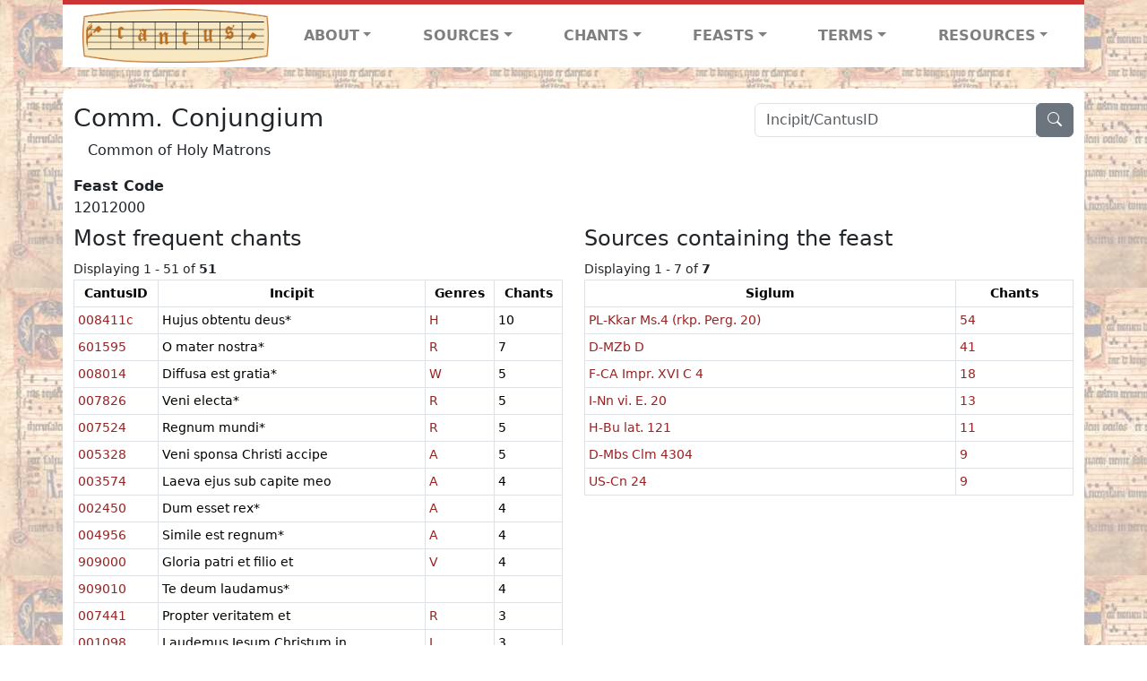

--- FILE ---
content_type: text/html; charset=utf-8
request_url: https://cantusdatabase.org/feast/1506
body_size: 64075
content:


<!DOCTYPE html>
<html lang="en">
    <head>
        
            <!-- Google tag (gtag.js) -->
            <script async src="https://www.googletagmanager.com/gtag/js?id=G-JXEY1VRT2W"></script>
            <script>
                window.dataLayer = window.dataLayer || [];

                function gtag() {
                    dataLayer.push(arguments);
                }
                gtag('js', new Date());

                gtag('config', 'G-JXEY1VRT2W');
            </script>
        
        
        <title>Comm. Conjungium | Cantus Database</title>
        <!-- Required meta tags -->
        <meta name="google-site-verification"
              content="EwxpNpZ_ZOQnetVVLELGn5-aD_beT3EQqUuI6glkArI" />
        <meta charset="utf-8" />
        <meta name="viewport"
              content="width=device-width, initial-scale=1, shrink-to-fit=no" />
        <link rel="icon" href="/static/favicon.ico" />
        <!-- Bootstrap CSS -->
        <link href="https://cdn.jsdelivr.net/npm/bootstrap@5.3.3/dist/css/bootstrap.min.css"
              rel="stylesheet"
              integrity="sha384-QWTKZyjpPEjISv5WaRU9OFeRpok6YctnYmDr5pNlyT2bRjXh0JMhjY6hW+ALEwIH"
              crossorigin="anonymous" />
        <!-- bootstrap CSS for icons -->
        <link rel="stylesheet"
              href="https://cdn.jsdelivr.net/npm/bootstrap-icons@1.11.3/font/bootstrap-icons.min.css" />
        <!-- JS, Popper.js, and jQuery -->
        <script src="https://cdn.jsdelivr.net/npm/@popperjs/core@2.11.8/dist/umd/popper.min.js"
                integrity="sha384-I7E8VVD/ismYTF4hNIPjVp/Zjvgyol6VFvRkX/vR+Vc4jQkC+hVqc2pM8ODewa9r"
                crossorigin="anonymous"></script>
        <script src="https://cdn.jsdelivr.net/npm/bootstrap@5.3.3/dist/js/bootstrap.min.js"
                integrity="sha384-0pUGZvbkm6XF6gxjEnlmuGrJXVbNuzT9qBBavbLwCsOGabYfZo0T0to5eqruptLy"
                crossorigin="anonymous"></script>
        <link href="/static/css/style.css" rel="stylesheet" />
        <link href="/static/fonts/volpiano.css"
              rel="stylesheet"
              media="screen" />
        <link rel="preconnect" href="https://fonts.googleapis.com" />
        <link rel="preconnect" href="https://fonts.gstatic.com" crossorigin />
        <link href="https://fonts.googleapis.com/css2?family=Radio+Canada:ital,wght@0,300..700;1,300..700&display=swap"
              rel="stylesheet" />
        
    </head>
    <body>
        
            <header>
    <nav class="navbar navbar-expand-lg py-0">
        <div class="container bg-white border-top">
            
<a class="navbar-brand" href="/">
    <img class="img-fluid"
         src="/static/cantus-logo.png"
         alt="Cantus Database home"
         title="Cantus Database Home"
         loading="lazy" />
</a>
<!-- Hamburger button to show nav when screen is smaller-->
<button class="navbar-toggler"
        type="button"
        data-bs-toggle="collapse"
        data-bs-target="#navbar-links"
        aria-controls="navbarSupportedContent"
        aria-expanded="false"
        aria-label="Toggle navigation">
    <span class="navbar-toggler-icon"></span>
</button>
<ul class="collapse navbar-collapse navbar-nav text-lg-center align-items-start text-start"
    id="navbar-links">
    <!-- ABOUT -->
    <li class="nav-item dropdown flex-fill">
        <a class="nav-link dropdown-toggle fw-bold"
           href="#"
           id="navbarDropdownLinkAbout"
           role="button"
           data-bs-toggle="dropdown"
           aria-haspopup="true"
           aria-expanded="false">ABOUT</a>
        <div class="dropdown-menu" aria-labelledby="navbarDropdownLinkAbout">
            <a class="dropdown-item" href="/">Home</a>
            <a class="dropdown-item" href="/articles/">News</a>
            <a class="dropdown-item" href="/indexers/">Contributors</a>
            <a class="dropdown-item" href="/about/id-numbers/">ID Numbers: A History and
            Explanation</a>
            <a class="dropdown-item" href="/about/acknowledgements/">Acknowledgements</a>
            <a class="dropdown-item" href="/about/faq/">FAQ</a>
            <a class="dropdown-item"
               href="https://www.youtube.com/watch?v=iMmGrUxhPj4"
               target="_blank">Short Video
            Introduction (YouTube)</a>
            <a class="dropdown-item" href="/about/principles-of-indexing/">Basic Principles of Indexing</a>
            
        </div>
    </li>
    <!-- SOURCES -->
    <li class="nav-item dropdown flex-fill">
        <a class="nav-link dropdown-toggle fw-bold"
           href="#"
           id="navbarDropdownLinkSources"
           role="button"
           data-bs-toggle="dropdown"
           aria-haspopup="true"
           aria-expanded="false">SOURCES</a>
        <div class="dropdown-menu" aria-labelledby="navbarDropdownLinkSources">
            <a class="dropdown-item" href="/sources/?segment=4063">Cantus DB: Sources with Inventories</a>
            <a class="dropdown-item"
               href="/CanadianChantDB/">Canadian Chant Database</a>
            <a class="dropdown-item" href="/Cantorales/">Cantorales in the Americas and Beyond</a>
            <a class="dropdown-item" href="/sources/?segment=4064">Sequence Database (Clavis Sequentiarum by Calvin Bower)</a>
            <a class="dropdown-item" href="/sources/">All Sources</a>
        </div>
    </li>
    <!-- CHANTS -->
    <li class="nav-item dropdown flex-fill">
        <a class="nav-link dropdown-toggle fw-bold"
           href="#"
           id="navbarDropdownLinkChants"
           role="button"
           data-bs-toggle="dropdown"
           aria-haspopup="true"
           aria-expanded="false">CHANTS</a>
        <div class="dropdown-menu" aria-labelledby="navbarDropdownLinkChants">
            <a class="dropdown-item" href="/chant-search/">Chant Search</a>
            <a class="dropdown-item" href="/melody/">Search by melody</a>
            <a class="dropdown-item" href="/sequences/">Clavis Sequentiarum (Sequence Database by Calvin
            Bower)</a>
        </div>
    </li>
    <!-- FEASTS -->
    <li class="nav-item dropdown flex-fill">
        <a class="nav-link dropdown-toggle fw-bold"
           href="#"
           id="navbarDropdownLinkFeasts"
           role="button"
           data-bs-toggle="dropdown"
           aria-haspopup="true"
           aria-expanded="false">FEASTS</a>
        <div class="dropdown-menu" aria-labelledby="navbarDropdownLinkFeasts">
            <a class="dropdown-item" href="/feasts/">List of all feasts</a>
            <a class="dropdown-item" href="/feasts/?date=sanc">Sanctorale</a>
            <a class="dropdown-item" href="/feasts/?date=temp">Temporale</a>
        </div>
    </li>
    <!-- TERMS -->
    <li class="nav-item dropdown flex-fill">
        <a class="nav-link dropdown-toggle fw-bold"
           href="#"
           id="navbarDropdownLinkTerms"
           role="button"
           data-bs-toggle="dropdown"
           aria-haspopup="true"
           aria-expanded="false">TERMS</a>
        <div class="dropdown-menu" aria-labelledby="navbarDropdownLinkTerms">
            <a class="dropdown-item" href="/genres/">Genre abbreviations</a>
            <a class="dropdown-item" href="/services/">Service abbreviations</a>
            <a class="dropdown-item" href="/description/">Fields</a>
        </div>
    </li>
    <!-- RESOURCES -->
    <li class="nav-item dropdown flex-fill">
        <a class="nav-link dropdown-toggle fw-bold"
           href="#"
           id="navbarDropdownLinkResources"
           role="button"
           data-bs-toggle="dropdown"
           aria-haspopup="true"
           aria-expanded="false">RESOURCES</a>
        <div class="dropdown-menu dropdown-menu-end"
             aria-labelledby="navbarDropdownLinkResources">
            <a class="dropdown-item" href="/tutorial/">Tutorial for Cantus Contributors</a>
            <a class="dropdown-item" href="/documents/">Key Instructional Documents</a>
            <a class="dropdown-item"
               href="https://sites.google.com/view/cantus-procedures-manual/home"
               target="_blank">Cantus Database Procedures Manual</a>
            <a class="dropdown-item" href="/citations/">Citation Style</a>
            <a class="dropdown-item" href="/references/">References</a>
        </div>
    </li>
</ul>

        </div>
    </nav>
</header>

        
        <!-- Content goes here, using the extends tag from Django -->
        <main role="main" class="content d-flex">
            
    <div class="container rounded bg-white pt-3 my-4">
        <div class="row">
            <div class="col-lg-4 search-bar order-lg-2">
                <script src="/static/js/search_bar.js"></script>
<div class="position-relative">
    <form method="GET" action="/chant-search/" autocomplete="off">
        <div class="input-group">
            <input type="search"
                   class="form-control"
                   placeholder="Incipit/CantusID"
                   id="searchBar"
                   name="search_bar" />
            <div class="input-group-append">
                <button class="btn btn-secondary" type="submit">
                    <i class="bi bi-search"></i>
                </button>
            </div>
        </div>
    </form>
    <!--The chants returned by the ajax call go here-->
    <div id="chantsDiv" class="position-absolute z-1 w-100"></div>
</div>

            </div>
            <div class="col-lg-8 order-lg-1 pt-3 pt-lg-0">
                <h3>Comm. Conjungium</h3>
            </div>
        </div>
        <div class="row">
            <div class="col">
                
    <div class="row px-3">
        <p>Common of Holy Matrons</p>
    </div>
    <div class="row">
        
            <div class="col-6 col-md-3">
                <dt>Feast Code</dt>
                <dd>
                    12012000
                </dd>
            </div>
        
        
        
    </div>
    <div class="row">
        
            <div class="col">
                <h4>Most frequent chants</h4>
                <small>Displaying 1 - 51 of <b>51</b></small>
                <table class="table table-bordered table-sm small">
                    <thead>
                        <tr>
                            <th scope="col" class="text-wrap text-center">CantusID</th>
                            <th scope="col" class="text-wrap text-center">Incipit</th>
                            <th scope="col" class="text-wrap text-center">Genres</th>
                            <th scope="col" class="text-wrap text-center">Chants</th>
                        </tr>
                    </thead>
                    <tbody>
                        
                            <tr>
                                
                                <td>
                                    <a href="/id/008411c">008411c</a>
                                </td>
                                <td>Hujus obtentu deus*</td>
                                <td>
                                    
                                        
                                            
                                                <a href="/genre/139" title="Hymn">H</a>
                                            
                                        
                                    
                                </td>
                                <td>10</td>
                            </tr>
                        
                            <tr>
                                
                                <td>
                                    <a href="/id/601595">601595</a>
                                </td>
                                <td>O mater nostra*</td>
                                <td>
                                    
                                        
                                            
                                                <a href="/genre/156" title="Responsory">R</a>
                                            
                                        
                                    
                                </td>
                                <td>7</td>
                            </tr>
                        
                            <tr>
                                
                                <td>
                                    <a href="/id/008014">008014</a>
                                </td>
                                <td>Diffusa est gratia*</td>
                                <td>
                                    
                                        
                                            
                                                <a href="/genre/162" title="Versicle">W</a>
                                            
                                        
                                    
                                </td>
                                <td>5</td>
                            </tr>
                        
                            <tr>
                                
                                <td>
                                    <a href="/id/007826">007826</a>
                                </td>
                                <td>Veni electa*</td>
                                <td>
                                    
                                        
                                            
                                                <a href="/genre/156" title="Responsory">R</a>
                                            
                                        
                                    
                                </td>
                                <td>5</td>
                            </tr>
                        
                            <tr>
                                
                                <td>
                                    <a href="/id/007524">007524</a>
                                </td>
                                <td>Regnum mundi*</td>
                                <td>
                                    
                                        
                                            
                                                <a href="/genre/156" title="Responsory">R</a>
                                            
                                        
                                    
                                </td>
                                <td>5</td>
                            </tr>
                        
                            <tr>
                                
                                <td>
                                    <a href="/id/005328">005328</a>
                                </td>
                                <td>Veni sponsa Christi accipe</td>
                                <td>
                                    
                                        
                                            
                                                <a href="/genre/122" title="Antiphon">A</a>
                                            
                                        
                                    
                                </td>
                                <td>5</td>
                            </tr>
                        
                            <tr>
                                
                                <td>
                                    <a href="/id/003574">003574</a>
                                </td>
                                <td>Laeva ejus sub capite meo </td>
                                <td>
                                    
                                        
                                            
                                                <a href="/genre/122" title="Antiphon">A</a>
                                            
                                        
                                    
                                </td>
                                <td>4</td>
                            </tr>
                        
                            <tr>
                                
                                <td>
                                    <a href="/id/002450">002450</a>
                                </td>
                                <td>Dum esset rex*</td>
                                <td>
                                    
                                        
                                            
                                                <a href="/genre/122" title="Antiphon">A</a>
                                            
                                        
                                    
                                </td>
                                <td>4</td>
                            </tr>
                        
                            <tr>
                                
                                <td>
                                    <a href="/id/004956">004956</a>
                                </td>
                                <td>Simile est regnum*</td>
                                <td>
                                    
                                        
                                            
                                                <a href="/genre/122" title="Antiphon">A</a>
                                            
                                        
                                    
                                </td>
                                <td>4</td>
                            </tr>
                        
                            <tr>
                                
                                <td>
                                    <a href="/id/909000">909000</a>
                                </td>
                                <td>Gloria patri et filio et</td>
                                <td>
                                    
                                        
                                            
                                                <a href="/genre/161" title="Responsory verse">V</a>
                                            
                                        
                                    
                                </td>
                                <td>4</td>
                            </tr>
                        
                            <tr>
                                
                                <td>
                                    <a href="/id/909010">909010</a>
                                </td>
                                <td>Te deum laudamus*</td>
                                <td>
                                    
                                </td>
                                <td>4</td>
                            </tr>
                        
                            <tr>
                                
                                <td>
                                    <a href="/id/007441">007441</a>
                                </td>
                                <td>Propter veritatem et</td>
                                <td>
                                    
                                        
                                            
                                                <a href="/genre/156" title="Responsory">R</a>
                                            
                                        
                                    
                                </td>
                                <td>3</td>
                            </tr>
                        
                            <tr>
                                
                                <td>
                                    <a href="/id/001098">001098</a>
                                </td>
                                <td>Laudemus Jesum Christum in</td>
                                <td>
                                    
                                        
                                            
                                                <a href="/genre/140" title="Invitatory antiphon">I</a>
                                            
                                        
                                    
                                </td>
                                <td>3</td>
                            </tr>
                        
                            <tr>
                                
                                <td>
                                    <a href="/id/001282">001282</a>
                                </td>
                                <td>Adjuvabit eam deus vultu suo</td>
                                <td>
                                    
                                        
                                            
                                                <a href="/genre/122" title="Antiphon">A</a>
                                            
                                        
                                    
                                </td>
                                <td>3</td>
                            </tr>
                        
                            <tr>
                                
                                <td>
                                    <a href="/id/003878">003878</a>
                                </td>
                                <td>Nigra sum sed formosa*</td>
                                <td>
                                    
                                        
                                            
                                                <a href="/genre/122" title="Antiphon">A</a>
                                            
                                        
                                    
                                </td>
                                <td>3</td>
                            </tr>
                        
                            <tr>
                                
                                <td>
                                    <a href="/id/004069">004069</a>
                                </td>
                                <td>O quam pulchra est casta</td>
                                <td>
                                    
                                        
                                            
                                                <a href="/genre/122" title="Antiphon">A</a>
                                            
                                        
                                    
                                </td>
                                <td>3</td>
                            </tr>
                        
                            <tr>
                                
                                <td>
                                    <a href="/id/004954">004954</a>
                                </td>
                                <td>Simile est regnum caelorum</td>
                                <td>
                                    
                                        
                                            
                                                <a href="/genre/122" title="Antiphon">A</a>
                                            
                                        
                                    
                                </td>
                                <td>3</td>
                            </tr>
                        
                            <tr>
                                
                                <td>
                                    <a href="/id/004987">004987</a>
                                </td>
                                <td>Specie tua et pulchritudine</td>
                                <td>
                                    
                                        
                                            
                                                <a href="/genre/122" title="Antiphon">A</a>
                                            
                                        
                                    
                                </td>
                                <td>3</td>
                            </tr>
                        
                            <tr>
                                
                                <td>
                                    <a href="/id/005323">005323</a>
                                </td>
                                <td>Veni electa mea et ponam </td>
                                <td>
                                    
                                        
                                            
                                                <a href="/genre/122" title="Antiphon">A</a>
                                            
                                        
                                    
                                </td>
                                <td>3</td>
                            </tr>
                        
                            <tr>
                                
                                <td>
                                    <a href="/id/006446">006446</a>
                                </td>
                                <td>Diffusa est gratia*</td>
                                <td>
                                    
                                        
                                            
                                                <a href="/genre/156" title="Responsory">R</a>
                                            
                                        
                                    
                                </td>
                                <td>3</td>
                            </tr>
                        
                            <tr>
                                
                                <td>
                                    <a href="/id/006450">006450</a>
                                </td>
                                <td>Dilexisti justitiam*</td>
                                <td>
                                    
                                        
                                            
                                                <a href="/genre/156" title="Responsory">R</a>
                                            
                                        
                                    
                                </td>
                                <td>3</td>
                            </tr>
                        
                            <tr>
                                
                                <td>
                                    <a href="/id/001051">001051</a>
                                </td>
                                <td>Christum regem regum adoremus</td>
                                <td>
                                    
                                        
                                            
                                                <a href="/genre/140" title="Invitatory antiphon">I</a>
                                            
                                        
                                    
                                </td>
                                <td>3</td>
                            </tr>
                        
                            <tr>
                                
                                <td>
                                    <a href="/id/007452">007452</a>
                                </td>
                                <td>Pulchra facie sed pulchrior</td>
                                <td>
                                    
                                        
                                            
                                                <a href="/genre/156" title="Responsory">R</a>
                                            
                                        
                                    
                                </td>
                                <td>3</td>
                            </tr>
                        
                            <tr>
                                
                                <td>
                                    <a href="/id/007680">007680</a>
                                </td>
                                <td>Specie tua et pulchritudinem*</td>
                                <td>
                                    
                                        
                                            
                                                <a href="/genre/156" title="Responsory">R</a>
                                            
                                        
                                    
                                </td>
                                <td>3</td>
                            </tr>
                        
                            <tr>
                                
                                <td>
                                    <a href="/id/008046">008046</a>
                                </td>
                                <td>Elegit eam deus*</td>
                                <td>
                                    
                                        
                                            
                                                <a href="/genre/162" title="Versicle">W</a>
                                            
                                        
                                    
                                </td>
                                <td>3</td>
                            </tr>
                        
                            <tr>
                                
                                <td>
                                    <a href="/id/004940">004940</a>
                                </td>
                                <td>Sicut malum inter ligna</td>
                                <td>
                                    
                                        
                                            
                                                <a href="/genre/122" title="Antiphon">A</a>
                                            
                                        
                                    
                                </td>
                                <td>2</td>
                            </tr>
                        
                            <tr>
                                
                                <td>
                                    <a href="/id/006142">006142</a>
                                </td>
                                <td>Audi filia et vide et </td>
                                <td>
                                    
                                        
                                            
                                                <a href="/genre/156" title="Responsory">R</a>
                                            
                                        
                                    
                                </td>
                                <td>2</td>
                            </tr>
                        
                            <tr>
                                
                                <td>
                                    <a href="/id/006142a">006142a</a>
                                </td>
                                <td>Induet te vestimento salutis</td>
                                <td>
                                    
                                        
                                            
                                                <a href="/genre/161" title="Responsory verse">V</a>
                                            
                                        
                                    
                                </td>
                                <td>2</td>
                            </tr>
                        
                            <tr>
                                
                                <td>
                                    <a href="/id/601159a">601159a</a>
                                </td>
                                <td>Pulchra facie sed pulchrior</td>
                                <td>
                                    
                                        
                                            
                                                <a href="/genre/161" title="Responsory verse">V</a>
                                            
                                        
                                    
                                </td>
                                <td>2</td>
                            </tr>
                        
                            <tr>
                                
                                <td>
                                    <a href="/id/004648">004648</a>
                                </td>
                                <td>Revertere revertere Sunamitis</td>
                                <td>
                                    
                                        
                                            
                                                <a href="/genre/122" title="Antiphon">A</a>
                                            
                                        
                                    
                                </td>
                                <td>2</td>
                            </tr>
                        
                            <tr>
                                
                                <td>
                                    <a href="/id/003001">003001</a>
                                </td>
                                <td>Haec est quae nescivit torum</td>
                                <td>
                                    
                                        
                                            
                                                <a href="/genre/122" title="Antiphon">A</a>
                                            
                                        
                                    
                                </td>
                                <td>2</td>
                            </tr>
                        
                            <tr>
                                
                                <td>
                                    <a href="/id/007934">007934</a>
                                </td>
                                <td>Adjuvabit*</td>
                                <td>
                                    
                                        
                                            
                                                <a href="/genre/162" title="Versicle">W</a>
                                            
                                        
                                    
                                </td>
                                <td>2</td>
                            </tr>
                        
                            <tr>
                                
                                <td>
                                    <a href="/id/001229">001229</a>
                                </td>
                                <td>Accinxit*</td>
                                <td>
                                    
                                        
                                            
                                                <a href="/genre/122" title="Antiphon">A</a>
                                            
                                        
                                    
                                </td>
                                <td>2</td>
                            </tr>
                        
                            <tr>
                                
                                <td>
                                    <a href="/id/008201">008201</a>
                                </td>
                                <td>Specie tua*</td>
                                <td>
                                    
                                        
                                            
                                                <a href="/genre/162" title="Versicle">W</a>
                                            
                                        
                                    
                                </td>
                                <td>2</td>
                            </tr>
                        
                            <tr>
                                
                                <td>
                                    <a href="/id/005070">005070</a>
                                </td>
                                <td>Surge aquilo et veni auster</td>
                                <td>
                                    
                                        
                                            
                                                <a href="/genre/122" title="Antiphon">A</a>
                                            
                                        
                                    
                                </td>
                                <td>2</td>
                            </tr>
                        
                            <tr>
                                
                                <td>
                                    <a href="/id/005161">005161</a>
                                </td>
                                <td>Tota pulchra es amica mea </td>
                                <td>
                                    
                                        
                                            
                                                <a href="/genre/122" title="Antiphon">A</a>
                                            
                                        
                                    
                                </td>
                                <td>2</td>
                            </tr>
                        
                            <tr>
                                
                                <td>
                                    <a href="/id/005170">005170</a>
                                </td>
                                <td>Trahe me post te in </td>
                                <td>
                                    
                                        
                                            
                                                <a href="/genre/122" title="Antiphon">A</a>
                                            
                                        
                                    
                                </td>
                                <td>2</td>
                            </tr>
                        
                            <tr>
                                
                                <td>
                                    <a href="/id/005273">005273</a>
                                </td>
                                <td>Unguentum effusum nomen tuum</td>
                                <td>
                                    
                                        
                                            
                                                <a href="/genre/122" title="Antiphon">A</a>
                                            
                                        
                                    
                                </td>
                                <td>2</td>
                            </tr>
                        
                            <tr>
                                
                                <td>
                                    <a href="/id/601159">601159</a>
                                </td>
                                <td>In sanctitate fulgida et</td>
                                <td>
                                    
                                        
                                            
                                                <a href="/genre/156" title="Responsory">R</a>
                                            
                                        
                                    
                                </td>
                                <td>2</td>
                            </tr>
                        
                            <tr>
                                
                                <td>
                                    <a href="/id/601595a">601595a</a>
                                </td>
                                <td>Jam Christo juncta sponsoque</td>
                                <td>
                                    
                                        
                                            
                                                <a href="/genre/161" title="Responsory verse">V</a>
                                            
                                        
                                    
                                </td>
                                <td>2</td>
                            </tr>
                        
                            <tr>
                                
                                <td>
                                    <a href="/id/830143">830143</a>
                                </td>
                                <td>Haec rite*</td>
                                <td>
                                    
                                        
                                            
                                                <a href="/genre/139" title="Hymn">H</a>
                                            
                                        
                                    
                                </td>
                                <td>2</td>
                            </tr>
                        
                            <tr>
                                
                                <td>
                                    <a href="/id/003261">003261</a>
                                </td>
                                <td>In odorem unguentorum tuorum</td>
                                <td>
                                    
                                        
                                            
                                                <a href="/genre/122" title="Antiphon">A</a>
                                            
                                        
                                    
                                </td>
                                <td>1</td>
                            </tr>
                        
                            <tr>
                                
                                <td>
                                    <a href="/id/007139">007139</a>
                                </td>
                                <td>Media nocte clamor factus est</td>
                                <td>
                                    
                                        
                                            
                                                <a href="/genre/156" title="Responsory">R</a>
                                            
                                        
                                    
                                </td>
                                <td>1</td>
                            </tr>
                        
                            <tr>
                                
                                <td>
                                    <a href="/id/100225">100225</a>
                                </td>
                                <td>Regem continentium*</td>
                                <td>
                                    
                                        
                                            
                                                <a href="/genre/140" title="Invitatory antiphon">I</a>
                                            
                                        
                                    
                                </td>
                                <td>1</td>
                            </tr>
                        
                            <tr>
                                
                                <td>
                                    <a href="/id/008164">008164</a>
                                </td>
                                <td>Ora pro nobis beate Stephane</td>
                                <td>
                                    
                                        
                                            
                                                <a href="/genre/162" title="Versicle">W</a>
                                            
                                        
                                    
                                </td>
                                <td>1</td>
                            </tr>
                        
                            <tr>
                                
                                <td>
                                    <a href="/id/005322">005322</a>
                                </td>
                                <td>Veni electa mea et ponam </td>
                                <td>
                                    
                                        
                                            
                                                <a href="/genre/122" title="Antiphon">A</a>
                                            
                                        
                                    
                                </td>
                                <td>1</td>
                            </tr>
                        
                            <tr>
                                
                                <td>
                                    <a href="/id/003396">003396</a>
                                </td>
                                <td>Inventa*</td>
                                <td>
                                    
                                        
                                            
                                                <a href="/genre/122" title="Antiphon">A</a>
                                            
                                        
                                    
                                </td>
                                <td>1</td>
                            </tr>
                        
                            <tr>
                                
                                <td>
                                    <a href="/id/003470">003470</a>
                                </td>
                                <td>Jam enim*</td>
                                <td>
                                    
                                        
                                            
                                                <a href="/genre/122" title="Antiphon">A</a>
                                            
                                        
                                    
                                </td>
                                <td>1</td>
                            </tr>
                        
                            <tr>
                                
                                <td>
                                    <a href="/id/007826b">007826b</a>
                                </td>
                                <td>Audi filia et vide et </td>
                                <td>
                                    
                                        
                                            
                                                <a href="/genre/161" title="Responsory verse">V</a>
                                            
                                        
                                    
                                </td>
                                <td>1</td>
                            </tr>
                        
                            <tr>
                                
                                <td>
                                    <a href="/id/004953">004953</a>
                                </td>
                                <td>Simile est regnum caelorum</td>
                                <td>
                                    
                                        
                                            
                                                <a href="/genre/122" title="Antiphon">A</a>
                                            
                                        
                                    
                                </td>
                                <td>1</td>
                            </tr>
                        
                            <tr>
                                
                                <td>
                                    <a href="/id/003415">003415</a>
                                </td>
                                <td>Ista est speciosa inter</td>
                                <td>
                                    
                                        
                                            
                                                <a href="/genre/122" title="Antiphon">A</a>
                                            
                                        
                                    
                                </td>
                                <td>1</td>
                            </tr>
                        
                    </tbody>
                </table>
            </div>
        
        
            <div class="col">
                <h4>Sources containing the feast</h4>
                <small>Displaying 1 - 7 of <b>7</b></small>
                <table class="table table-bordered table-sm small">
                    <thead>
                        <tr>
                            <th scope="col" class="text-wrap text-center">Siglum</th>
                            <th scope="col" class="text-wrap text-center">Chants</th>
                        </tr>
                    </thead>
                    <tbody>
                        
                            <tr>
                                <td>
                                    <a href="/source/123710/chants/"
                                       title="Klastor OO. Karmelitów na Piasku (Carmelite Convent) Ms.4 (rkp. Perg. 20)">PL-Kkar Ms.4 (rkp. Perg. 20)</a>
                                </td>
                                <td>
                                    <a href="/source/123710/chants/?feast=1506">54</a>
                                </td>
                            </tr>
                        
                            <tr>
                                <td>
                                    <a href="/source/123623/chants/"
                                       title="Bischöfliches Dom- und Diözesanmuseum D">D-MZb D</a>
                                </td>
                                <td>
                                    <a href="/source/123623/chants/?feast=1506">41</a>
                                </td>
                            </tr>
                        
                            <tr>
                                <td>
                                    <a href="/source/123602/chants/"
                                       title="Bibliothèque municipale Impr. XVI C 4">F-CA Impr. XVI C 4</a>
                                </td>
                                <td>
                                    <a href="/source/123602/chants/?feast=1506">18</a>
                                </td>
                            </tr>
                        
                            <tr>
                                <td>
                                    <a href="/source/123674/chants/"
                                       title="Biblioteca Nazionale Vittorio Emanuele III vi. E. 20">I-Nn vi. E. 20</a>
                                </td>
                                <td>
                                    <a href="/source/123674/chants/?feast=1506">13</a>
                                </td>
                            </tr>
                        
                            <tr>
                                <td>
                                    <a href="/source/123599/chants/"
                                       title="Egyetemi Könyvtár (University Library) lat. 121">H-Bu lat. 121</a>
                                </td>
                                <td>
                                    <a href="/source/123599/chants/?feast=1506">11</a>
                                </td>
                            </tr>
                        
                            <tr>
                                <td>
                                    <a href="/source/123682/chants/"
                                       title="Bayerische Staatsbibliothek Clm 4304">D-Mbs Clm 4304</a>
                                </td>
                                <td>
                                    <a href="/source/123682/chants/?feast=1506">9</a>
                                </td>
                            </tr>
                        
                            <tr>
                                <td>
                                    <a href="/source/123671/chants/"
                                       title="The Newberry Library 24">US-Cn 24</a>
                                </td>
                                <td>
                                    <a href="/source/123671/chants/?feast=1506">9</a>
                                </td>
                            </tr>
                        
                    </tbody>
                </table>
            </div>
        
    </div>

            </div>
        </div>
    </div>

        </main>
        <!-- Footer in every page -->
        <footer class="footer">
            <div class="bg-white small w-100 pb-2">
                <div class="container">
                    <div class="row">
                        <div class="col-md" id="team-info">
                            <h5>Cantus Team</h5>
                            <ul class="list-group list-group-flush">
                                <li class="list-group-item p-0">
                                    <a class="fw-bold" href="mailto:debra.lacoste@dal.ca">Debra Lacoste</a> | Project Manager
                                </li>
                                <li class="list-group-item p-0">
                                    <a class="fw-bold"
                                       href="https://www.dal.ca/faculty/arts/school-of-performing-arts/faculty-staff/our-faculty/musicology/jennifer-bain.html">Jennifer
                                        Bain
                                    </a> | Principal Investigator
                                </li>
                                <li class="list-group-item p-0">
                                    <a class="fw-bold" href="https://ddmal.music.mcgill.ca/">DDMAL Lab</a> | Development and Maintenance
                                </li>
                                <li class="list-group-item p-0">
                                    <a href="/indexers">⇨ List of contributors</a>
                                </li>
                            </ul>
                        </div>
                        <div class="col-md" id="license">
                            <h5>Creative Commons License</h5>
                            <a href="https://creativecommons.org/licenses/by-nc-sa/4.0/">
                                <img src="/static/footer/creative-commons-logo.png"
                                     alt="Creative Commons Logo"
                                     loading="lazy" />
                            </a>
                            <p>
                                This work is licensed under a <a href="https://creativecommons.org/licenses/by-nc-sa/4.0/">Creative Commons Attribution-NonCommercial-ShareAlike 4.0 International License.</a>
                            </p>
                        </div>
                        <div class="col-md" id="contact">
                            <h5>Contact Us</h5>
                            <div>
                                <a href="/contact/">
                                    <i class="fs-4 bi bi-envelope"></i>
                                    Contact
                                </a>
                            </div>
                            <div>
                                <a href="https://www.facebook.com/CantusDatabase" target="_blank">Cantus Database on Facebook</a>
                            </div>
                        </div>
                    </div>
                    <div class="row">
                        <div class="col-md-8 container text-center" id="logos">
                            <div class="row justify-content-center">
                                <div class="col-md-6 d-flex justify-content-center align-items-center">
                                    <a href="https://www.dal.ca/faculty/arts/school-of-performing-arts.html"
                                       target="_blank">
                                        <img class="img-fluid p-2"
                                             style="max-width: 100%"
                                             src="/static/footer/dal-logo.png"
                                             alt="Dalhousie University Logo"
                                             title="Dalhousie University"
                                             loading="lazy" />
                                    </a>
                                </div>
                                <div class="col-md-6 d-flex justify-content-center align-items-center">
                                    <a href="https://dact-chant.ca/" target="_blank">
                                        <img class="img-fluid p-2"
                                             style="max-width: 100%"
                                             src="/static/footer/dact-logo.png"
                                             alt="Digital Analysis of Chant Transmission Logo"
                                             title="Digital Analysis of Chant Transmission"
                                             loading="lazy" />
                                    </a>
                                </div>
                            </div>
                            <div class="row justify-content-center">
                                <div class="col-md-6 d-flex justify-content-center align-items-center">
                                    <a href="https://www.mcgill.ca/music/" target="_blank">
                                        <img class="img-fluid p-2"
                                             style="max-width: 100%"
                                             src="/static/footer/mcgill-logo.png"
                                             alt="McGill University Logo"
                                             title="McGill University"
                                             loading="lazy" />
                                    </a>
                                </div>
                                <div class="col-md-6 d-flex justify-content-center align-items-center">
                                    <a href="https://ddmal.music.mcgill.ca/" target="_blank">
                                        <img class="img-fluid p-2"
                                             style="max-width: 100%"
                                             src="/static/footer/ddmal-logo.png"
                                             alt="Distributed Digital Music Archives & Libraries Lab Logo"
                                             title="Distributed Digital Music Archives & Libraries Lab"
                                             loading="lazy" />
                                    </a>
                                </div>
                            </div>
                            <div class="row justify-content-center">
                                <a href="https://www.sshrc-crsh.gc.ca" target="_blank">
                                    <img class="img-fluid p-2"
                                         style="max-width: 100%"
                                         src="/static/footer/sshrc-logo.png"
                                         alt="Social Sciences and Humanities Research Council Logo"
                                         title="Social Sciences and Humanities Research Council of Canada"
                                         loading="lazy" />
                                </a>
                            </div>
                            <div class="row justify-content-center">
                                <a href="https://alliancecan.ca/" target="_blank">
                                    <img class="img-fluid p-2"
                                         style="max-width: 60%"
                                         src="/static/footer/drac-logo.png"
                                         alt="Digital Research Alliance Logo"
                                         title="Digital Research Alliance"
                                         loading="lazy" />
                                </a>
                            </div>
                            <div class="row justify-content-center">
                                <div class="col-md-6">
                                    <a href="https://www.ace-net.ca/" target="_blank">
                                        <img class="img-fluid p-2"
                                             style="max-width: 60%"
                                             src="/static/footer/acenet-logo.png"
                                             alt="Acenet Logo"
                                             title="Acenet"
                                             loading="lazy" />
                                    </a>
                                </div>
                            </div>
                        </div>
                        <div class="col-md-4" id="login">
                            
                                <h5>Login for Contributors</h5>
                                <a href="/login/?next=/feast/1506">
                                    <button type="button" class="btn btn-dark">Log in</button>
                                </a>
                            
                        </div>
                    </div>
                </div>
            </div>
            <div class="container-fluid copyright-footer">
                
                
                <span class="float-end small">Cantus Database © 2012-2026</span>
            </div>
        </footer>
    </body>
</html>
